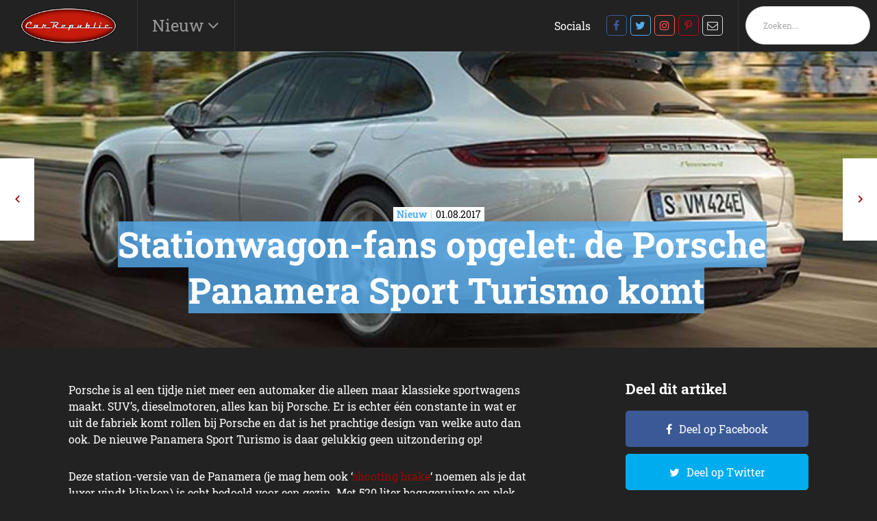

--- FILE ---
content_type: text/html; charset=UTF-8
request_url: https://www.carrepublic.nl/nieuw/stationwagon-fans-opgelet-de-porsche-panamera-sport-turismo-komt/
body_size: 11009
content:
<!DOCTYPE html>
<!--[if IE 7]><html class="ie ie7" lang="nl-NL"><![endif]-->
<!--[if IE 8]><html class="ie ie8" lang="nl-NL"><![endif]-->
<!--[if !(IE 7) | !(IE 8) ]><!--><html class="noie" lang="nl-NL"><!--<![endif]-->
    <head>
        <meta charset="UTF-8">
        <meta name="viewport" content="width=device-width, initial-scale=1, maximum-scale=1.0, user-scalable=0">
        <link rel="pingback" href="https://www.carrepublic.nl/xmlrpc.php">
        
        <link rel="stylesheet" href="https://www.carrepublic.nl/wp-content/themes/framework/css/mobilemenu.css?v=1.5" type="text/css" media="all">
        <link rel="stylesheet" href="https://www.carrepublic.nl/wp-content/themes/framework/css/swiper-min.css" type="text/css" media="all">
        <link rel="stylesheet" href="https://www.carrepublic.nl/wp-content/themes/framework/css/style.min.css?v1.61" type="text/css" media="all">
        <script type="text/javascript" src="https://www.carrepublic.nl/wp-content/themes/framework/js/jquery-min.js"></script>
        <script type="text/javascript" src="https://www.carrepublic.nl/wp-content/themes/framework/js/swiper-min.js"></script>
        <script type="text/javascript" src="https://www.carrepublic.nl/wp-content/themes/framework/js/main-min.js?v2"></script>

        <!-- Global site tag (gtag.js) - Google Analytics -->
        <script async src="https://www.googletagmanager.com/gtag/js?id=UA-104653-17"></script>
        <script>
            window.dataLayer = window.dataLayer || [];
            function gtag(){dataLayer.push(arguments);}
            gtag('js', new Date());
            gtag('config', 'UA-104653-17');
        </script>

        <meta name='robots' content='index, follow, max-image-preview:large, max-snippet:-1, max-video-preview:-1' />
	<style>img:is([sizes="auto" i], [sizes^="auto," i]) { contain-intrinsic-size: 3000px 1500px }</style>
	
<!-- Google Tag Manager for WordPress by gtm4wp.com -->
<script data-cfasync="false" data-pagespeed-no-defer>
	var gtm4wp_datalayer_name = "dataLayer";
	var dataLayer = dataLayer || [];
</script>
<!-- End Google Tag Manager for WordPress by gtm4wp.com -->
	<!-- This site is optimized with the Yoast SEO Premium plugin v26.2 (Yoast SEO v26.8) - https://yoast.com/product/yoast-seo-premium-wordpress/ -->
	<title>Stationwagon-fans opgelet: de Porsche Panamera Sport Turismo komt - Carrepublic</title>
<link data-rocket-preload as="style" href="https://fonts.googleapis.com/css?family=Material%20Icons&#038;display=swap" rel="preload">
<link href="https://fonts.googleapis.com/css?family=Material%20Icons&#038;display=swap" media="print" onload="this.media=&#039;all&#039;" rel="stylesheet">
<noscript><link rel="stylesheet" href="https://fonts.googleapis.com/css?family=Material%20Icons&#038;display=swap"></noscript>
	<meta name="description" content="Stationwagon-fans opgelet: de Porsche Panamera Sport Turismo komt en op Carrepublic lees je meer over dit onderwerp." />
	<link rel="canonical" href="https://www.carrepublic.nl/nieuw/stationwagon-fans-opgelet-de-porsche-panamera-sport-turismo-komt/" />
	<meta property="og:locale" content="nl_NL" />
	<meta property="og:type" content="article" />
	<meta property="og:title" content="Stationwagon-fans opgelet: de Porsche Panamera Sport Turismo komt" />
	<meta property="og:description" content="Stationwagon-fans opgelet: de Porsche Panamera Sport Turismo komt en op Carrepublic lees je meer over dit onderwerp." />
	<meta property="og:url" content="https://www.carrepublic.nl/nieuw/stationwagon-fans-opgelet-de-porsche-panamera-sport-turismo-komt/" />
	<meta property="og:site_name" content="Carrepublic" />
	<meta property="article:published_time" content="2017-08-01T10:14:48+00:00" />
	<meta property="article:modified_time" content="2017-08-01T11:19:41+00:00" />
	<meta property="og:image" content="https://www.carrepublic.nl/wp-content/uploads/headers/panamera-station-porsche.jpg" />
	<meta property="og:image:width" content="1" />
	<meta property="og:image:height" content="1" />
	<meta property="og:image:type" content="image/jpeg" />
	<meta name="author" content="Jeroen" />
	<meta name="twitter:card" content="summary_large_image" />
	<meta name="twitter:label1" content="Geschreven door" />
	<meta name="twitter:data1" content="Jeroen" />
	<script type="application/ld+json" class="yoast-schema-graph">{"@context":"https://schema.org","@graph":[{"@type":"Article","@id":"https://www.carrepublic.nl/nieuw/stationwagon-fans-opgelet-de-porsche-panamera-sport-turismo-komt/#article","isPartOf":{"@id":"https://www.carrepublic.nl/nieuw/stationwagon-fans-opgelet-de-porsche-panamera-sport-turismo-komt/"},"author":{"name":"Jeroen","@id":"https://www.carrepublic.nl/#/schema/person/3ddf685468a5a92a86fb5cdd365d32f4"},"headline":"Stationwagon-fans opgelet: de Porsche Panamera Sport Turismo komt","datePublished":"2017-08-01T10:14:48+00:00","dateModified":"2017-08-01T11:19:41+00:00","mainEntityOfPage":{"@id":"https://www.carrepublic.nl/nieuw/stationwagon-fans-opgelet-de-porsche-panamera-sport-turismo-komt/"},"wordCount":8,"image":{"@id":"https://www.carrepublic.nl/nieuw/stationwagon-fans-opgelet-de-porsche-panamera-sport-turismo-komt/#primaryimage"},"thumbnailUrl":"https://www.carrepublic.nl/wp-content/uploads/posts/list/porsche-panamera-station.jpg","keywords":["Porsche"],"articleSection":["Nieuw"],"inLanguage":"nl-NL"},{"@type":"WebPage","@id":"https://www.carrepublic.nl/nieuw/stationwagon-fans-opgelet-de-porsche-panamera-sport-turismo-komt/","url":"https://www.carrepublic.nl/nieuw/stationwagon-fans-opgelet-de-porsche-panamera-sport-turismo-komt/","name":"Stationwagon-fans opgelet: de Porsche Panamera Sport Turismo komt - Carrepublic","isPartOf":{"@id":"https://www.carrepublic.nl/#website"},"primaryImageOfPage":{"@id":"https://www.carrepublic.nl/nieuw/stationwagon-fans-opgelet-de-porsche-panamera-sport-turismo-komt/#primaryimage"},"image":{"@id":"https://www.carrepublic.nl/nieuw/stationwagon-fans-opgelet-de-porsche-panamera-sport-turismo-komt/#primaryimage"},"thumbnailUrl":"https://www.carrepublic.nl/wp-content/uploads/posts/list/porsche-panamera-station.jpg","datePublished":"2017-08-01T10:14:48+00:00","dateModified":"2017-08-01T11:19:41+00:00","author":{"@id":"https://www.carrepublic.nl/#/schema/person/3ddf685468a5a92a86fb5cdd365d32f4"},"description":"Stationwagon-fans opgelet: de Porsche Panamera Sport Turismo komt en op Carrepublic lees je meer over dit onderwerp.","breadcrumb":{"@id":"https://www.carrepublic.nl/nieuw/stationwagon-fans-opgelet-de-porsche-panamera-sport-turismo-komt/#breadcrumb"},"inLanguage":"nl-NL","potentialAction":[{"@type":"ReadAction","target":["https://www.carrepublic.nl/nieuw/stationwagon-fans-opgelet-de-porsche-panamera-sport-turismo-komt/"]}]},{"@type":"ImageObject","inLanguage":"nl-NL","@id":"https://www.carrepublic.nl/nieuw/stationwagon-fans-opgelet-de-porsche-panamera-sport-turismo-komt/#primaryimage","url":"https://www.carrepublic.nl/wp-content/uploads/posts/list/porsche-panamera-station.jpg","contentUrl":"https://www.carrepublic.nl/wp-content/uploads/posts/list/porsche-panamera-station.jpg","caption":"- image"},{"@type":"BreadcrumbList","@id":"https://www.carrepublic.nl/nieuw/stationwagon-fans-opgelet-de-porsche-panamera-sport-turismo-komt/#breadcrumb","itemListElement":[{"@type":"ListItem","position":1,"name":"Home","item":"https://www.carrepublic.nl/"},{"@type":"ListItem","position":2,"name":"Blog","item":"https://www.carrepublic.nl/blog/"},{"@type":"ListItem","position":3,"name":"Stationwagon-fans opgelet: de Porsche Panamera Sport Turismo komt"}]},{"@type":"WebSite","@id":"https://www.carrepublic.nl/#website","url":"https://www.carrepublic.nl/","name":"Carrepublic","description":"","potentialAction":[{"@type":"SearchAction","target":{"@type":"EntryPoint","urlTemplate":"https://www.carrepublic.nl/?s={search_term_string}"},"query-input":{"@type":"PropertyValueSpecification","valueRequired":true,"valueName":"search_term_string"}}],"inLanguage":"nl-NL"},{"@type":"Person","@id":"https://www.carrepublic.nl/#/schema/person/3ddf685468a5a92a86fb5cdd365d32f4","name":"Jeroen","image":{"@type":"ImageObject","inLanguage":"nl-NL","@id":"https://www.carrepublic.nl/#/schema/person/image/","url":"https://secure.gravatar.com/avatar/568d07a327684a964f8ef90432209666d5122876f54761a08b3a46af225e47d1?s=96&d=mm&r=g","contentUrl":"https://secure.gravatar.com/avatar/568d07a327684a964f8ef90432209666d5122876f54761a08b3a46af225e47d1?s=96&d=mm&r=g","caption":"Jeroen"},"description":"Jeroen is al meer dan 15 jaar betrokken bij Dutchcowboys en de andere titels. Begonnen als content creator, en nu verantwoordelijk voor alle titels die vallen onder Dutchcowboys Media. Behalve liefhebber van advertising, entertainment, tech, gadgets, en eigenlijk alles online, is hij ook een autoliefhebber.","sameAs":["https://www.dutchcowboys.nl/"],"url":"https://www.carrepublic.nl/author/jeroen/"}]}</script>
	<!-- / Yoast SEO Premium plugin. -->


<link href='https://fonts.gstatic.com' crossorigin rel='preconnect' />
<link rel="alternate" type="application/rss+xml" title="Carrepublic &raquo; feed" href="https://www.carrepublic.nl/feed/" />
<link rel="alternate" type="application/rss+xml" title="Carrepublic &raquo; reacties feed" href="https://www.carrepublic.nl/comments/feed/" />
<style id='classic-theme-styles-inline-css' type='text/css'>
/*! This file is auto-generated */
.wp-block-button__link{color:#fff;background-color:#32373c;border-radius:9999px;box-shadow:none;text-decoration:none;padding:calc(.667em + 2px) calc(1.333em + 2px);font-size:1.125em}.wp-block-file__button{background:#32373c;color:#fff;text-decoration:none}
</style>
<style id='global-styles-inline-css' type='text/css'>
:root{--wp--preset--aspect-ratio--square: 1;--wp--preset--aspect-ratio--4-3: 4/3;--wp--preset--aspect-ratio--3-4: 3/4;--wp--preset--aspect-ratio--3-2: 3/2;--wp--preset--aspect-ratio--2-3: 2/3;--wp--preset--aspect-ratio--16-9: 16/9;--wp--preset--aspect-ratio--9-16: 9/16;--wp--preset--color--black: #000000;--wp--preset--color--cyan-bluish-gray: #abb8c3;--wp--preset--color--white: #ffffff;--wp--preset--color--pale-pink: #f78da7;--wp--preset--color--vivid-red: #cf2e2e;--wp--preset--color--luminous-vivid-orange: #ff6900;--wp--preset--color--luminous-vivid-amber: #fcb900;--wp--preset--color--light-green-cyan: #7bdcb5;--wp--preset--color--vivid-green-cyan: #00d084;--wp--preset--color--pale-cyan-blue: #8ed1fc;--wp--preset--color--vivid-cyan-blue: #0693e3;--wp--preset--color--vivid-purple: #9b51e0;--wp--preset--gradient--vivid-cyan-blue-to-vivid-purple: linear-gradient(135deg,rgba(6,147,227,1) 0%,rgb(155,81,224) 100%);--wp--preset--gradient--light-green-cyan-to-vivid-green-cyan: linear-gradient(135deg,rgb(122,220,180) 0%,rgb(0,208,130) 100%);--wp--preset--gradient--luminous-vivid-amber-to-luminous-vivid-orange: linear-gradient(135deg,rgba(252,185,0,1) 0%,rgba(255,105,0,1) 100%);--wp--preset--gradient--luminous-vivid-orange-to-vivid-red: linear-gradient(135deg,rgba(255,105,0,1) 0%,rgb(207,46,46) 100%);--wp--preset--gradient--very-light-gray-to-cyan-bluish-gray: linear-gradient(135deg,rgb(238,238,238) 0%,rgb(169,184,195) 100%);--wp--preset--gradient--cool-to-warm-spectrum: linear-gradient(135deg,rgb(74,234,220) 0%,rgb(151,120,209) 20%,rgb(207,42,186) 40%,rgb(238,44,130) 60%,rgb(251,105,98) 80%,rgb(254,248,76) 100%);--wp--preset--gradient--blush-light-purple: linear-gradient(135deg,rgb(255,206,236) 0%,rgb(152,150,240) 100%);--wp--preset--gradient--blush-bordeaux: linear-gradient(135deg,rgb(254,205,165) 0%,rgb(254,45,45) 50%,rgb(107,0,62) 100%);--wp--preset--gradient--luminous-dusk: linear-gradient(135deg,rgb(255,203,112) 0%,rgb(199,81,192) 50%,rgb(65,88,208) 100%);--wp--preset--gradient--pale-ocean: linear-gradient(135deg,rgb(255,245,203) 0%,rgb(182,227,212) 50%,rgb(51,167,181) 100%);--wp--preset--gradient--electric-grass: linear-gradient(135deg,rgb(202,248,128) 0%,rgb(113,206,126) 100%);--wp--preset--gradient--midnight: linear-gradient(135deg,rgb(2,3,129) 0%,rgb(40,116,252) 100%);--wp--preset--font-size--small: 13px;--wp--preset--font-size--medium: 20px;--wp--preset--font-size--large: 36px;--wp--preset--font-size--x-large: 42px;--wp--preset--spacing--20: 0.44rem;--wp--preset--spacing--30: 0.67rem;--wp--preset--spacing--40: 1rem;--wp--preset--spacing--50: 1.5rem;--wp--preset--spacing--60: 2.25rem;--wp--preset--spacing--70: 3.38rem;--wp--preset--spacing--80: 5.06rem;--wp--preset--shadow--natural: 6px 6px 9px rgba(0, 0, 0, 0.2);--wp--preset--shadow--deep: 12px 12px 50px rgba(0, 0, 0, 0.4);--wp--preset--shadow--sharp: 6px 6px 0px rgba(0, 0, 0, 0.2);--wp--preset--shadow--outlined: 6px 6px 0px -3px rgba(255, 255, 255, 1), 6px 6px rgba(0, 0, 0, 1);--wp--preset--shadow--crisp: 6px 6px 0px rgba(0, 0, 0, 1);}:where(.is-layout-flex){gap: 0.5em;}:where(.is-layout-grid){gap: 0.5em;}body .is-layout-flex{display: flex;}.is-layout-flex{flex-wrap: wrap;align-items: center;}.is-layout-flex > :is(*, div){margin: 0;}body .is-layout-grid{display: grid;}.is-layout-grid > :is(*, div){margin: 0;}:where(.wp-block-columns.is-layout-flex){gap: 2em;}:where(.wp-block-columns.is-layout-grid){gap: 2em;}:where(.wp-block-post-template.is-layout-flex){gap: 1.25em;}:where(.wp-block-post-template.is-layout-grid){gap: 1.25em;}.has-black-color{color: var(--wp--preset--color--black) !important;}.has-cyan-bluish-gray-color{color: var(--wp--preset--color--cyan-bluish-gray) !important;}.has-white-color{color: var(--wp--preset--color--white) !important;}.has-pale-pink-color{color: var(--wp--preset--color--pale-pink) !important;}.has-vivid-red-color{color: var(--wp--preset--color--vivid-red) !important;}.has-luminous-vivid-orange-color{color: var(--wp--preset--color--luminous-vivid-orange) !important;}.has-luminous-vivid-amber-color{color: var(--wp--preset--color--luminous-vivid-amber) !important;}.has-light-green-cyan-color{color: var(--wp--preset--color--light-green-cyan) !important;}.has-vivid-green-cyan-color{color: var(--wp--preset--color--vivid-green-cyan) !important;}.has-pale-cyan-blue-color{color: var(--wp--preset--color--pale-cyan-blue) !important;}.has-vivid-cyan-blue-color{color: var(--wp--preset--color--vivid-cyan-blue) !important;}.has-vivid-purple-color{color: var(--wp--preset--color--vivid-purple) !important;}.has-black-background-color{background-color: var(--wp--preset--color--black) !important;}.has-cyan-bluish-gray-background-color{background-color: var(--wp--preset--color--cyan-bluish-gray) !important;}.has-white-background-color{background-color: var(--wp--preset--color--white) !important;}.has-pale-pink-background-color{background-color: var(--wp--preset--color--pale-pink) !important;}.has-vivid-red-background-color{background-color: var(--wp--preset--color--vivid-red) !important;}.has-luminous-vivid-orange-background-color{background-color: var(--wp--preset--color--luminous-vivid-orange) !important;}.has-luminous-vivid-amber-background-color{background-color: var(--wp--preset--color--luminous-vivid-amber) !important;}.has-light-green-cyan-background-color{background-color: var(--wp--preset--color--light-green-cyan) !important;}.has-vivid-green-cyan-background-color{background-color: var(--wp--preset--color--vivid-green-cyan) !important;}.has-pale-cyan-blue-background-color{background-color: var(--wp--preset--color--pale-cyan-blue) !important;}.has-vivid-cyan-blue-background-color{background-color: var(--wp--preset--color--vivid-cyan-blue) !important;}.has-vivid-purple-background-color{background-color: var(--wp--preset--color--vivid-purple) !important;}.has-black-border-color{border-color: var(--wp--preset--color--black) !important;}.has-cyan-bluish-gray-border-color{border-color: var(--wp--preset--color--cyan-bluish-gray) !important;}.has-white-border-color{border-color: var(--wp--preset--color--white) !important;}.has-pale-pink-border-color{border-color: var(--wp--preset--color--pale-pink) !important;}.has-vivid-red-border-color{border-color: var(--wp--preset--color--vivid-red) !important;}.has-luminous-vivid-orange-border-color{border-color: var(--wp--preset--color--luminous-vivid-orange) !important;}.has-luminous-vivid-amber-border-color{border-color: var(--wp--preset--color--luminous-vivid-amber) !important;}.has-light-green-cyan-border-color{border-color: var(--wp--preset--color--light-green-cyan) !important;}.has-vivid-green-cyan-border-color{border-color: var(--wp--preset--color--vivid-green-cyan) !important;}.has-pale-cyan-blue-border-color{border-color: var(--wp--preset--color--pale-cyan-blue) !important;}.has-vivid-cyan-blue-border-color{border-color: var(--wp--preset--color--vivid-cyan-blue) !important;}.has-vivid-purple-border-color{border-color: var(--wp--preset--color--vivid-purple) !important;}.has-vivid-cyan-blue-to-vivid-purple-gradient-background{background: var(--wp--preset--gradient--vivid-cyan-blue-to-vivid-purple) !important;}.has-light-green-cyan-to-vivid-green-cyan-gradient-background{background: var(--wp--preset--gradient--light-green-cyan-to-vivid-green-cyan) !important;}.has-luminous-vivid-amber-to-luminous-vivid-orange-gradient-background{background: var(--wp--preset--gradient--luminous-vivid-amber-to-luminous-vivid-orange) !important;}.has-luminous-vivid-orange-to-vivid-red-gradient-background{background: var(--wp--preset--gradient--luminous-vivid-orange-to-vivid-red) !important;}.has-very-light-gray-to-cyan-bluish-gray-gradient-background{background: var(--wp--preset--gradient--very-light-gray-to-cyan-bluish-gray) !important;}.has-cool-to-warm-spectrum-gradient-background{background: var(--wp--preset--gradient--cool-to-warm-spectrum) !important;}.has-blush-light-purple-gradient-background{background: var(--wp--preset--gradient--blush-light-purple) !important;}.has-blush-bordeaux-gradient-background{background: var(--wp--preset--gradient--blush-bordeaux) !important;}.has-luminous-dusk-gradient-background{background: var(--wp--preset--gradient--luminous-dusk) !important;}.has-pale-ocean-gradient-background{background: var(--wp--preset--gradient--pale-ocean) !important;}.has-electric-grass-gradient-background{background: var(--wp--preset--gradient--electric-grass) !important;}.has-midnight-gradient-background{background: var(--wp--preset--gradient--midnight) !important;}.has-small-font-size{font-size: var(--wp--preset--font-size--small) !important;}.has-medium-font-size{font-size: var(--wp--preset--font-size--medium) !important;}.has-large-font-size{font-size: var(--wp--preset--font-size--large) !important;}.has-x-large-font-size{font-size: var(--wp--preset--font-size--x-large) !important;}
:where(.wp-block-post-template.is-layout-flex){gap: 1.25em;}:where(.wp-block-post-template.is-layout-grid){gap: 1.25em;}
:where(.wp-block-columns.is-layout-flex){gap: 2em;}:where(.wp-block-columns.is-layout-grid){gap: 2em;}
:root :where(.wp-block-pullquote){font-size: 1.5em;line-height: 1.6;}
</style>
<link rel="https://api.w.org/" href="https://www.carrepublic.nl/wp-json/" /><link rel="alternate" title="JSON" type="application/json" href="https://www.carrepublic.nl/wp-json/wp/v2/posts/15367" /><link rel="EditURI" type="application/rsd+xml" title="RSD" href="https://www.carrepublic.nl/xmlrpc.php?rsd" />
<meta name="generator" content="WordPress 6.8.3" />
<link rel='shortlink' href='https://www.carrepublic.nl/?p=15367' />
<link rel="alternate" title="oEmbed (JSON)" type="application/json+oembed" href="https://www.carrepublic.nl/wp-json/oembed/1.0/embed?url=https%3A%2F%2Fwww.carrepublic.nl%2Fnieuw%2Fstationwagon-fans-opgelet-de-porsche-panamera-sport-turismo-komt%2F" />
<link rel="alternate" title="oEmbed (XML)" type="text/xml+oembed" href="https://www.carrepublic.nl/wp-json/oembed/1.0/embed?url=https%3A%2F%2Fwww.carrepublic.nl%2Fnieuw%2Fstationwagon-fans-opgelet-de-porsche-panamera-sport-turismo-komt%2F&#038;format=xml" />

<!-- Google Tag Manager for WordPress by gtm4wp.com -->
<!-- GTM Container placement set to footer -->
<script data-cfasync="false" data-pagespeed-no-defer>
</script>
<!-- End Google Tag Manager for WordPress by gtm4wp.com --><style type='text/css'>.rp4wp-related-posts ul{width:100%;padding:0;margin:0;float:left;}
.rp4wp-related-posts ul>li{list-style:none;padding:0;margin:0;padding-bottom:20px;clear:both;}
.rp4wp-related-posts ul>li>p{margin:0;padding:0;}
.rp4wp-related-post-image{width:35%;padding-right:25px;-moz-box-sizing:border-box;-webkit-box-sizing:border-box;box-sizing:border-box;float:left;}</style>
<noscript><style id="rocket-lazyload-nojs-css">.rll-youtube-player, [data-lazy-src]{display:none !important;}</style></noscript>        <style>
            @media screen and (min-width: 600px) {
                .whatsapp-btn{display: none!important;}
                .button--whatsapp{display: none!important;}
            }
        </style>

    <meta name="generator" content="WP Rocket 3.20.0.3" data-wpr-features="wpr_preload_links wpr_desktop" /></head>
    <body class="wp-singular post-template-default single single-post postid-15367 single-format-standard wp-theme-framework">
    <div data-rocket-location-hash="d99e796a4c858d5b638f962bea8c9589" id="main">
        <div data-rocket-location-hash="56a72839269bcd4bb5298575b2a72325" class="content">
            <header data-rocket-location-hash="7347ba0ab00c1dce11ab6d30f7422e63" class="mobileHeader phone">
                <nav role="navigation">
                    <div id="menuToggle">
                        <input type="checkbox" />
                        <span></span>
                        <span></span>
                        <span></span>
                        <ul id="menu">
                            <li>
                                <form class="search-form" id="search-form" method="get" action="/" autocomplete="off">
                                    <div>
                                        <input type="text" name="s" id="s" placeholder="Zoeken..." value="">
                                        <a onclick="$('#search-form').submit();" href="javascript:void(0)" class="noma icon icon-before icon-search absolute">
                                            <svg xmlns="http://www.w3.org/2000/svg" viewBox="0 0 256 256"><rect width="256" height="256" fill="none"/><circle cx="116" cy="116" r="84" fill="none" stroke="#000" stroke-linecap="round" stroke-linejoin="round" stroke-width="24"/><line x1="175.4" y1="175.4" x2="224" y2="224" fill="none" stroke="#000" stroke-linecap="round" stroke-linejoin="round" stroke-width="24"/></svg>
                                        </a>
                                    </div>
                                </form>
                            </li>
                            <li><a href="https://www.carrepublic.nl/./algemeen/" alt="View all posts in Algemeen">Algemeen</a></li> <li><a href="https://www.carrepublic.nl/./design/" alt="View all posts in Design">Design</a></li> <li><a href="https://www.carrepublic.nl/./electric/" alt="View all posts in Electric">Electric</a></li> <li><a href="https://www.carrepublic.nl/./gadgets/" alt="View all posts in Gadgets">Gadgets</a></li> <li><a href="https://www.carrepublic.nl/./hybrid/" alt="View all posts in Hybrid">Hybrid</a></li> <li><a href="https://www.carrepublic.nl/./motoren/" alt="View all posts in Motoren">Motoren</a></li> <li><a href="https://www.carrepublic.nl/./nieuw/" alt="View all posts in Nieuw">Nieuw</a></li> <li><a href="https://www.carrepublic.nl/./oldtimers/" alt="View all posts in Oldtimers">Oldtimers</a></li> <li><a href="https://www.carrepublic.nl/./shareables/" alt="View all posts in Shareables">Shareables</a></li> <li><a href="https://www.carrepublic.nl/./snelheid/" alt="View all posts in Snelheid">Snelheid</a></li> <li><a href="https://www.carrepublic.nl/./technologie/" alt="View all posts in Technologie">Technologie</a></li> <li><a href="https://www.carrepublic.nl/./verwondering/" alt="View all posts in Verwondering">Verwondering</a></li>                         </ul>
                    </div>
                    <a href="/">
                        <img class="img-responsive" src="/wp-content/uploads/2020/09/logo.png" alt="logo-dc">
                    </a>
                </nav>
            </header>
            <header class="nav-wrapper">
            <nav id="nav" class="navbar navbar-fixed-top row flex-wrap">
                                <div class="header-main flex justify-space-between">
                    <div class="main-left flex align-center">
                        <div class="logo flex align-center full-height">
                            <a href="/">
                                <img class="img-responsive" src="/wp-content/uploads/2020/09/logo.png" alt="logo-dc">
                            </a>
                        </div>
                        <div id="mainmenu" class="flex hoofdmenu-items-wrapper hide-xs">
                            <ul>

                                <li><a aria-haspopup="true">Nieuw&nbsp;</a>
                                                                    </li>
                            </ul>
                        </div>
                        <div id="submenu" class="hidden hide-xs">
                            <ul>
                            <li><a href="https://www.carrepublic.nl/./algemeen/" alt="View all posts in Algemeen">Algemeen</a></li> <li><a href="https://www.carrepublic.nl/./design/" alt="View all posts in Design">Design</a></li> <li><a href="https://www.carrepublic.nl/./electric/" alt="View all posts in Electric">Electric</a></li> <li><a href="https://www.carrepublic.nl/./gadgets/" alt="View all posts in Gadgets">Gadgets</a></li> <li><a href="https://www.carrepublic.nl/./hybrid/" alt="View all posts in Hybrid">Hybrid</a></li> <li><a href="https://www.carrepublic.nl/./motoren/" alt="View all posts in Motoren">Motoren</a></li> <li><a href="https://www.carrepublic.nl/./nieuw/" alt="View all posts in Nieuw">Nieuw</a></li> <li><a href="https://www.carrepublic.nl/./oldtimers/" alt="View all posts in Oldtimers">Oldtimers</a></li> <li><a href="https://www.carrepublic.nl/./shareables/" alt="View all posts in Shareables">Shareables</a></li> <li><a href="https://www.carrepublic.nl/./snelheid/" alt="View all posts in Snelheid">Snelheid</a></li> <li><a href="https://www.carrepublic.nl/./technologie/" alt="View all posts in Technologie">Technologie</a></li> <li><a href="https://www.carrepublic.nl/./verwondering/" alt="View all posts in Verwondering">Verwondering</a></li>                             </ul>
                        </div>
                    </div>

                    <div class="main-right flex hide-xs">
                        <div class="hamburger">
                            <div class="hamburger__container">
                                <div class="hamburger__inner"></div>
                                <div class="hamburger__hidden"></div>
                            </div>
                        </div>

                        <ul class="main-menu-right flex align-center full-height no-margin social-wrapper hide-xs">
                            <li style="padding-right: 20px;">Socials</li>
                            <li><a rel="noopener noreferrer" target="_blank" class="social-icon-facebook" href="https://www.facebook.com/carrepublic.nl/"></a></li><li><a rel="noopener noreferrer" target="_blank" class="social-icon-twitter" href="https://twitter.com/carrepublic_nl"></a></li><li><a rel="noopener noreferrer" target="_blank" class="social-icon-instagram" href="https://www.instagram.com/carrepublic/"></a></li><li><a rel="noopener noreferrer" target="_blank" class="social-icon-pinterest" href="https://nl.pinterest.com/carrepublic/"></a></li><li><a rel="noopener noreferrer" target="_blank" class="social-icon-mail" href="mailto:redactie@carrepublic.nl"></a></li>                        </ul>
                        <ul class="main-menu-right flex align-center full-height no-margin search-wrapper hide-xs">
                            <li><form class="search-form relative" id="search-form" method="get" action="/" autocomplete="off">
    <div class="inel relative">
        <input type="text" name="s" id="s" placeholder="Zoeken..." value="" />
        <a onclick="$('#searchform').submit();" href="javascript:void(0)" class="noma icon icon-before icon-search absolute left"></a>
    </div>
</form></li>
                        </ul>
                    </div>
                </div>
            </nav>
    </header>
    <div data-rocket-location-hash="96ca60cb6a17537dbf50e4b50379bc5c" id="post-15367" class="wrapper post-15367 post type-post status-publish format-standard has-post-thumbnail hentry category-nieuw tag-porsche"><script type='text/javascript' src='https://content.adswag.nl/bcfeed/19bdab4f-a343-4aea-a628-a6414c86fd28.js'></script>

<style>
    .section-blog-hero .hero-slider-title h1,
    .section-blog-hero .hero-slider-title h2
    {
        background: rgba(84,172,238,.8);
        -webkit-box-decoration-break: clone;
        box-decoration-break: clone;
        margin-left: 11px;Á
        box-shadow: 11px 0 0 0 rgba(84,172,238,.8), -11px 0 0 0 rgba(84,172,238,.8);
    }

    .section-blog-hero .hero-slider-title .category-date-wrapper .inner-wrapper p strong {
        color: rgb(84,172,238);
    }
</style>

<section class="section-blog-hero relative no-padding">

    <div class="blog-nav full-height full-width absolute relative single_page">
        <div class="prev-button">
            <a href="https://www.carrepublic.nl/oldtimers/de-1965-ferrari-330-gt-2-2-shooting-brake-de-vreemdste-ferrari-ooit/" rel="prev"></a>
        </div>
        <div class="next-button"><a href="https://www.carrepublic.nl/verwondering/ford-laat-snelle-digitale-racers-circuit-racen-met-een-focus-rs/" rel="next"></a></div>    </div>

    <div class="image-wrapper">
                <div class="image-innner-wrapper bgimage-inner-wrapper " style="background-image: url('https://www.carrepublic.nl/wp-content/uploads/headers/panamera-station-porsche.jpg')">
                    </div>
        <div class="image-innner-wrapper bgimage-inner-wrapper-mobile " style="background-image: url('https://www.carrepublic.nl/wp-content/uploads/headers/panamera-station-porsche.jpg')">
                    </div>
    </div>

    <div class="hero-slider-title">
        <div class="category-date-wrapper">
            <div class="inner-wrapper">
                <p><strong>Nieuw</strong><span>01.08.2017</span></p>
            </div>
        </div>

        <h1>Stationwagon-fans opgelet: de Porsche Panamera Sport Turismo komt</h1>
        <br><h2></h2>
    </div>
</section>


<div class="section-blog-wrapper">
    <div class="container">
        <div class="row">
            <div class="col-xs-12 col-sm-8 col-md-8">
                
<section class="section-tekst" id="section-1">
    <div class="container">
        <div class="maxtext margin-center">
            <p>Porsche is al een tijdje niet meer een automaker die alleen maar klassieke sportwagens maakt. SUV&#8217;s, dieselmotoren, alles kan bij Porsche. Er is echter één constante in wat er uit de fabriek komt rollen bij Porsche en dat is het prachtige design van welke auto dan ook. De nieuwe Panamera Sport Turismo is daar gelukkig geen uitzondering op!
</p>
<p>Deze station-versie van de Panamera (je mag hem ook &#8216;<a href="https://www.carrepublic.nl/oldtimers/de-1965-ferrari-330-gt-2-2-shooting-brake-de-vreemdste-ferrari-ooit" target="_blank" rel="nofollow">shooting brake</a>&#8216; noemen als je dat luxer vindt klinken) is echt bedoeld voor een gezin. Met 520 liter bagageruimte en plek voor vijf mensen is dit een auto die je gezin snel en stijlvol kan verplaatsen.</p>
        </div>
    </div>
</section>

<section class="section-afbeelding" id="section-2">
    <div class="container">
        <div class="maxtext">
            <img class="js-focal-point-image" src="https://www.carrepublic.nl/wp-content/uploads/images/porsche-panamera-1-1.jpeg" alt="porsche-panamera-1"  width="1" height="1" data-focus-left="" data-focus-top="" data-focus-right="" data-focus-bottom="" />        </div>
        <figcaption class="caption">porsche-panamera-1</figcaption>    </div>
</section>
<section class="section-tekst" id="section-3">
    <div class="container">
        <div class="maxtext margin-center">
            <p>Deze station werd in maart al aangekondigd op de Autoshow van Genève maar is nu bijna klaar voor de lancering. Nadat de Sport Turismo al <a href="http://nieuws.porsche.nl/de-generale-repetitie-voor-de-panamera-sport-turismo" target="_blank" rel="nofollow">in Porsche&#8217;s Pilot Hall werd getest</a> afgelopen juli is het bijna tijd voor de uitrol van de auto in oktober. Dan moet &#8216;ie rond de 120.000 euro gaan kosten voor de 330 pk-versie, terwijl je voor 440 pk ronde de 150.000 betaalt.
</p>
<p>De echte patsers moeten iets langer wachten, maar mogen dan de Turbo op de oprit zetten voor rond de 200.000 euro, maar dan krijg je ook 550 pk om de boodschappen van de Appie heel snel terug thuis te krijgen. Alle versies hebben wel de automatische spoiler, trouwens.</p>
        </div>
    </div>
</section>

<section class="section-afbeelding" id="section-4">
    <div class="container">
        <div class="maxtext">
            <img class="js-focal-point-image" src="https://www.carrepublic.nl/wp-content/uploads/images/porsche-panamera-9.jpeg" alt="porsche-panamera-9"  width="1" height="1" data-focus-left="" data-focus-top="" data-focus-right="" data-focus-bottom="" />        </div>
        <figcaption class="caption">porsche-panamera-9</figcaption>    </div>
</section>
<section class="section-afbeelding" id="section-5">
    <div class="container">
        <div class="maxtext">
            <img class="js-focal-point-image" src="https://www.carrepublic.nl/wp-content/uploads/images/porsche-panamera-4.jpeg" alt="porsche-panamera-4"  width="1" height="1" data-focus-left="" data-focus-top="" data-focus-right="" data-focus-bottom="" />        </div>
        <figcaption class="caption">porsche-panamera-4</figcaption>    </div>
</section>
<section class="section-afbeelding" id="section-6">
    <div class="container">
        <div class="maxtext">
            <img class="js-focal-point-image" src="https://www.carrepublic.nl/wp-content/uploads/images/porsche-panamera-8.jpeg" alt="porsche-panamera-8"  width="1" height="1" data-focus-left="" data-focus-top="" data-focus-right="" data-focus-bottom="" />        </div>
        <figcaption class="caption">porsche-panamera-8</figcaption>    </div>
</section>
<section class="section-afbeelding" id="section-7">
    <div class="container">
        <div class="maxtext">
            <img class="js-focal-point-image" src="https://www.carrepublic.nl/wp-content/uploads/images/porsche-panamera-3.jpeg" alt="porsche-panamera-3"  width="1" height="1" data-focus-left="" data-focus-top="" data-focus-right="" data-focus-bottom="" />        </div>
        <figcaption class="caption">porsche-panamera-3</figcaption>    </div>
</section>
<section class="section-afbeelding" id="section-8">
    <div class="container">
        <div class="maxtext">
            <img class="js-focal-point-image" src="https://www.carrepublic.nl/wp-content/uploads/images/porsche-panamera-6.jpeg" alt="porsche-panamera-6"  width="1" height="1" data-focus-left="" data-focus-top="" data-focus-right="" data-focus-bottom="" />        </div>
        <figcaption class="caption">porsche-panamera-6</figcaption>    </div>
</section>
<section class="section-afbeelding" id="section-9">
    <div class="container">
        <div class="maxtext">
            <img class="js-focal-point-image" src="https://www.carrepublic.nl/wp-content/uploads/images/porsche-panamera-7.jpeg" alt="porsche-panamera-7"  width="1" height="1" data-focus-left="" data-focus-top="" data-focus-right="" data-focus-bottom="" />        </div>
        <figcaption class="caption">porsche-panamera-7</figcaption>    </div>
</section>
<section class="section-tekst" id="section-10">
    <div class="container">
        <div class="maxtext margin-center">
            <p><em>[Afbeeldingen © Porsche]</em></p>
        </div>
    </div>
</section>

<div class="block block--contributors">
    <section>
        <article class="contributor contributor--author">
            <img alt='' src='https://secure.gravatar.com/avatar/568d07a327684a964f8ef90432209666d5122876f54761a08b3a46af225e47d1?s=100&#038;d=mm&#038;r=g' srcset='https://secure.gravatar.com/avatar/568d07a327684a964f8ef90432209666d5122876f54761a08b3a46af225e47d1?s=200&#038;d=mm&#038;r=g 2x' class='avatar avatar-100 photo' height='100' width='100' decoding='async'/>            <div class="contributor__details">
                <a href="/bloggers/jeroen">Jeroen</a>
                <p>Jeroen is al meer dan 15 jaar betrokken bij Dutchcowboys en de andere titels. Begonnen als content creator, en nu verantwoordelijk voor alle titels die vallen onder Dutchcowboys Media. Behalve liefhebber van advertising, entertainment, tech, gadgets, en eigenlijk alles online, is hij ook een autoliefhebber.</p>
            </div>
        </article>
    </section>
</div><div class="block block--social">
    <ul>
        <li><a class="facebook-btn" target="_blank" href="https://www.facebook.com/sharer/sharer.php?u=https://www.carrepublic.nl/nieuw/stationwagon-fans-opgelet-de-porsche-panamera-sport-turismo-komt/">Deel op Facebook</a></li>
        <li><a class="twitter-btn" target="_blank" href="https://twitter.com/intent/tweet?url=https://www.carrepublic.nl/nieuw/stationwagon-fans-opgelet-de-porsche-panamera-sport-turismo-komt/">Deel op Twitter</a></li>
        <li><a class="linkedin-btn" target="_blank" href="https://www.linkedin.com/sharing/share-offsite/?url=https://www.carrepublic.nl/nieuw/stationwagon-fans-opgelet-de-porsche-panamera-sport-turismo-komt/">Deel op Linkedin</a></li>
        <li><a class="whatsapp-btn" target="_blank" href="
        whatsapp://send?text=Stationwagon-fans opgelet: de Porsche Panamera Sport Turismo komt%0A%0Ahttps://www.carrepublic.nl/nieuw/stationwagon-fans-opgelet-de-porsche-panamera-sport-turismo-komt/">Deel via Whatsapp</a></li>
        <div class="grid__cell unit-6-24 unit-12-24--lap unit-1-1--palm-lap">
            <a href="" class="button button--large button--whatsapp icon-whatsapp">Share</a>
        </div>
    </ul>
</div>            </div>
            <div class="hide-xs col-sm-4 col-md-4">
                <div class="container blog-aside-wrapper">
                    <h5>Deel dit artikel</h5>
                    <ul>
                        <li><a class="facebook-btn" target="_blank" href="https://www.facebook.com/sharer/sharer.php?u=https://www.carrepublic.nl/nieuw/stationwagon-fans-opgelet-de-porsche-panamera-sport-turismo-komt/">Deel op Facebook</a></li>
                        <li><a class="twitter-btn" target="_blank" href="https://twitter.com/intent/tweet?url=https://www.carrepublic.nl/nieuw/stationwagon-fans-opgelet-de-porsche-panamera-sport-turismo-komt/">Deel op Twitter</a></li>
                        <li><a class="linkedin-btn" target="_blank" href="https://www.linkedin.com/sharing/share-offsite/?url=https://www.carrepublic.nl/nieuw/stationwagon-fans-opgelet-de-porsche-panamera-sport-turismo-komt/">Deel op Linkedin</a></li>
                    </ul>
                </div>



            </div>
        </div>
        <div class="row">
            <div class="col-xs-12 col-sm-12 col-md-12">
                <section class="t-100-padding section-blog section-all-blogs ">
                    <div class="container">
                    <div class="row">
                        <div class="text-align-center category-page-title col-xs-12">
                            <p>Verder lezen over
                                <a class="overview--teasers--more" href="/tag/porsche">
                                    Porsche                                </a></p>
                            <h3 style="color:"></h3>
                        </div>
                        
        <a href="https://www.carrepublic.nl/shareables/jouw-droomauto-binnen-handbereik/" class="col-md-3 col-sm-6 col-xs-12 blog-block-wrapper relative">
            <div class="wrapper-block blogs-hover-focus relative">
                <div style="background: rgba(232,214,81);" class="overlay-hover">
                    <div class="relative full-height">
                        <h6>Jouw droomauto binnen handbereik</h6>
                        <p>Iedereen kent wel het gevoel dat je een mooie auto koopt en dat je helemaal blij bent met het gevoel dat je er van krijgt.</p>
                        <button class="btn-white absolute" style="color: rgba(232,214,81)">Lees
                            verder...
                        </button>
                    </div>
                </div>
                <div class="blog-image">

                                        
                    <img class="js-focal-point-image focal-point-loaded transition"
                         src="https://www.carrepublic.nl/wp-content/uploads/2022/07/droomauto-300x330.jpg"
                         alt="" width="300" height="330" data-focus-left="0.44" data-focus-topage="0.52" data-focus-right="0.45"
                         data-focus-bottom="0.54">
                </div>

                <div class="category-date-wrapper">
                    <p>
                        <strong style="color: rgb(232,214,81)">Shareables</strong><span>25.07.2022</span>
                    </p>
                </div>

                <div class="title-wrapper">
                    <h4 style="background: rgba(232,214,81,.8); box-shadow: 11px 0 0 0 rgba(232,214,81,.8), -11px 0 0 0 rgba(232,214,81,.8);">Jouw droomauto binnen handbereik</h4>
                    <span>(opties voor het financieren van een nieuwe luxe auto)</span>
                </div>
            </div>
        </a>

    
        <a href="https://www.carrepublic.nl/shareables/spot-een-zeldzame-oranje-porsche-op-koningsdag/" class="col-md-3 col-sm-6 col-xs-12 blog-block-wrapper relative">
            <div class="wrapper-block blogs-hover-focus relative">
                <div style="background: rgba(232,214,81);" class="overlay-hover">
                    <div class="relative full-height">
                        <h6>Spot een zeldzame Oranje Porsche op Koningsdag</h6>
                        <p>Ben je een autoliefhebber en ben je bang dat je je een beetje gaat vervelen op Koningsdag (dinsdag 27 april), dan heeft Porsche vooral voor jeugdige carspotters een leuke opdracht. Op die dag krijg je de kans om drie zel...</p>
                        <button class="btn-white absolute" style="color: rgba(232,214,81)">Lees
                            verder...
                        </button>
                    </div>
                </div>
                <div class="blog-image">

                                        
                    <img class="js-focal-point-image focal-point-loaded transition"
                         src="https://www.carrepublic.nl/wp-content/uploads/posts/list/oranje-porsche-koningsdag.jpg"
                         alt="" width="300" height="330" data-focus-left="0.44" data-focus-topage="0.52" data-focus-right="0.45"
                         data-focus-bottom="0.54">
                </div>

                <div class="category-date-wrapper">
                    <p>
                        <strong style="color: rgb(232,214,81)">Shareables</strong><span>25.04.2021</span>
                    </p>
                </div>

                <div class="title-wrapper">
                    <h4 style="background: rgba(232,214,81,.8); box-shadow: 11px 0 0 0 rgba(232,214,81,.8), -11px 0 0 0 rgba(232,214,81,.8);">Spot een zeldzame Oranje Porsche op Koningsdag</h4>
                    <span></span>
                </div>
            </div>
        </a>

    
        <a href="https://www.carrepublic.nl/nieuw/de-8-cilinder-is-back-in-de-nieuwe-porsche-cayenne-gts/" class="col-md-3 col-sm-6 col-xs-12 blog-block-wrapper relative">
            <div class="wrapper-block blogs-hover-focus relative">
                <div style="background: rgba(84,172,238);" class="overlay-hover">
                    <div class="relative full-height">
                        <h6>De 8 cilinder is back in de nieuwe Porsche Cayenne GTS</h6>
                        <p>De Porsche Cayenne draait al heel wat jaren mee en ook nu komt Porsche weer met een nieuwe Cayenne: een GTS en GTS Coupé. Maar er is een ding wat Porsche aangepast heeft waar wij autoliefhebbers allemaal blij van worden...</p>
                        <button class="btn-white absolute" style="color: rgba(84,172,238)">Lees
                            verder...
                        </button>
                    </div>
                </div>
                <div class="blog-image">

                                        
                    <img class="js-focal-point-image focal-point-loaded transition"
                         src="https://www.carrepublic.nl/wp-content/uploads/posts/list/porsche-cayenne-gts-double-coupe.jpg"
                         alt="" width="300" height="330" data-focus-left="0.44" data-focus-topage="0.52" data-focus-right="0.45"
                         data-focus-bottom="0.54">
                </div>

                <div class="category-date-wrapper">
                    <p>
                        <strong style="color: rgb(84,172,238)">Nieuw</strong><span>29.06.2020</span>
                    </p>
                </div>

                <div class="title-wrapper">
                    <h4 style="background: rgba(84,172,238,.8); box-shadow: 11px 0 0 0 rgba(84,172,238,.8), -11px 0 0 0 rgba(84,172,238,.8);">De 8 cilinder is back in de nieuwe Porsche Cayenne GTS</h4>
                    <span></span>
                </div>
            </div>
        </a>

    
        <a href="https://www.carrepublic.nl/nieuw/de-nieuwste-porsche-turbo-s/" class="col-md-3 col-sm-6 col-xs-12 blog-block-wrapper relative">
            <div class="wrapper-block blogs-hover-focus relative">
                <div style="background: rgba(84,172,238);" class="overlay-hover">
                    <div class="relative full-height">
                        <h6>De nieuwste Porsche Turbo S</h6>
                        <p>Gisteren was de officiële markt introductie van de nieuwste Porsche 911 Turbo S. Hiermee is het topmodel van de 992 reeks vanaf nu te bekijken bij de Porsche dealers. Het snelste productie model van Porsche ging op de f...</p>
                        <button class="btn-white absolute" style="color: rgba(84,172,238)">Lees
                            verder...
                        </button>
                    </div>
                </div>
                <div class="blog-image">

                                        
                    <img class="js-focal-point-image focal-point-loaded transition"
                         src="https://www.carrepublic.nl/wp-content/uploads/posts/list/porsche992turbo-s-v.jpg"
                         alt="" width="300" height="330" data-focus-left="0.44" data-focus-topage="0.52" data-focus-right="0.45"
                         data-focus-bottom="0.54">
                </div>

                <div class="category-date-wrapper">
                    <p>
                        <strong style="color: rgb(84,172,238)">Nieuw</strong><span>13.05.2020</span>
                    </p>
                </div>

                <div class="title-wrapper">
                    <h4 style="background: rgba(84,172,238,.8); box-shadow: 11px 0 0 0 rgba(84,172,238,.8), -11px 0 0 0 rgba(84,172,238,.8);">De nieuwste Porsche Turbo S</h4>
                    <span></span>
                </div>
            </div>
        </a>

    
        <a href="https://www.carrepublic.nl/nieuw/de-porsche-macan-gts-is-terug/" class="col-md-3 col-sm-6 col-xs-12 blog-block-wrapper relative">
            <div class="wrapper-block blogs-hover-focus relative">
                <div style="background: rgba(84,172,238);" class="overlay-hover">
                    <div class="relative full-height">
                        <h6>De Porsche Macan GTS is terug</h6>
                        <p>Porsche completeert de Macan line-up met de sportieve GTS-uitvoering die met ingang van vandaag te bestellen is. De GTS heeft een 2,9-liter v6-turbo en een vermogen van 280kW/380pk. Daarmee is de auto maar liefst 20pk kr...</p>
                        <button class="btn-white absolute" style="color: rgba(84,172,238)">Lees
                            verder...
                        </button>
                    </div>
                </div>
                <div class="blog-image">

                                        
                    <img class="js-focal-point-image focal-point-loaded transition"
                         src="https://www.carrepublic.nl/wp-content/uploads/posts/list/de-porsche-macan-gts-is-terug-1.jpg"
                         alt="" width="300" height="330" data-focus-left="0.44" data-focus-topage="0.52" data-focus-right="0.45"
                         data-focus-bottom="0.54">
                </div>

                <div class="category-date-wrapper">
                    <p>
                        <strong style="color: rgb(84,172,238)">Nieuw</strong><span>17.12.2019</span>
                    </p>
                </div>

                <div class="title-wrapper">
                    <h4 style="background: rgba(84,172,238,.8); box-shadow: 11px 0 0 0 rgba(84,172,238,.8), -11px 0 0 0 rgba(84,172,238,.8);">De Porsche Macan GTS is terug</h4>
                    <span></span>
                </div>
            </div>
        </a>

    
        <a href="https://www.carrepublic.nl/snelheid/drag-race-porsche-taycan-turbo-s-vs-tesla-model-s/" class="col-md-3 col-sm-6 col-xs-12 blog-block-wrapper relative">
            <div class="wrapper-block blogs-hover-focus relative">
                <div style="background: rgba(206,72,72);" class="overlay-hover">
                    <div class="relative full-height">
                        <h6>Drag race: Porsche Taycan Turbo S vs Tesla Model S</h6>
                        <p>Elektrische auto's. Wie is de beste? Wie is de snelste? Vaak wordt de Tesla Model S nog als superieur gezien, het is de auto waar je aan denkt als het over elektrische auto’s gaat. Maar er komt steeds meer concurrentie...</p>
                        <button class="btn-white absolute" style="color: rgba(206,72,72)">Lees
                            verder...
                        </button>
                    </div>
                </div>
                <div class="blog-image">

                                        
                    <img class="js-focal-point-image focal-point-loaded transition"
                         src="https://www.carrepublic.nl/wp-content/uploads/posts/list/porsche-taycan.jpg"
                         alt="" width="300" height="330" data-focus-left="0.44" data-focus-topage="0.52" data-focus-right="0.45"
                         data-focus-bottom="0.54">
                </div>

                <div class="category-date-wrapper">
                    <p>
                        <strong style="color: rgb(206,72,72)">Snelheid</strong><span>31.10.2019</span>
                    </p>
                </div>

                <div class="title-wrapper">
                    <h4 style="background: rgba(206,72,72,.8); box-shadow: 11px 0 0 0 rgba(206,72,72,.8), -11px 0 0 0 rgba(206,72,72,.8);">Drag race: Porsche Taycan Turbo S vs Tesla Model S</h4>
                    <span></span>
                </div>
            </div>
        </a>

    
        <a href="https://www.carrepublic.nl/nieuw/dit-is-de-nieuwe-porsche-911-cabriolet-met-hightech-softtop/" class="col-md-3 col-sm-6 col-xs-12 blog-block-wrapper relative">
            <div class="wrapper-block blogs-hover-focus relative">
                <div style="background: rgba(84,172,238);" class="overlay-hover">
                    <div class="relative full-height">
                        <h6>Dit is de nieuwe Porsche 911 cabriolet met hightech softtop</h6>
                        <p>De nieuwe Porsche 911 Carrera cabriolet bevat een vouwdak die in gesloten toestand precies dezelfde boogvorm heeft als het dak van de 911 coupé. Het nieuwe vouwdak bevat grote aerodynamische voordelen. Het vouwmechanis...</p>
                        <button class="btn-white absolute" style="color: rgba(84,172,238)">Lees
                            verder...
                        </button>
                    </div>
                </div>
                <div class="blog-image">

                                        
                    <img class="js-focal-point-image focal-point-loaded transition"
                         src="https://www.carrepublic.nl/wp-content/uploads/posts/list/porsche-cabriolet-sofftop.jpg"
                         alt="" width="300" height="330" data-focus-left="0.44" data-focus-topage="0.52" data-focus-right="0.45"
                         data-focus-bottom="0.54">
                </div>

                <div class="category-date-wrapper">
                    <p>
                        <strong style="color: rgb(84,172,238)">Nieuw</strong><span>14.03.2019</span>
                    </p>
                </div>

                <div class="title-wrapper">
                    <h4 style="background: rgba(84,172,238,.8); box-shadow: 11px 0 0 0 rgba(84,172,238,.8), -11px 0 0 0 rgba(84,172,238,.8);">Dit is de nieuwe Porsche 911 cabriolet met hightech softtop</h4>
                    <span></span>
                </div>
            </div>
        </a>

    
        <a href="https://www.carrepublic.nl/technologie/de-elektrische-porsche-taycan-veel-belangstelling/" class="col-md-3 col-sm-6 col-xs-12 blog-block-wrapper relative">
            <div class="wrapper-block blogs-hover-focus relative">
                <div style="background: rgba(165,58,65);" class="overlay-hover">
                    <div class="relative full-height">
                        <h6>De elektrische Porsche Taycan: veel belangstelling</h6>
                        <p>In juni 2018 werd de naam van de toen nog Mission E hetende elektrische auto benoemd tot Porsche Taycan. Momenteel hebben zich al meer dan 20.000 geintesseerde kopers aangeboden voor de aanschaf van deze elektrische spor...</p>
                        <button class="btn-white absolute" style="color: rgba(165,58,65)">Lees
                            verder...
                        </button>
                    </div>
                </div>
                <div class="blog-image">

                                        
                    <img class="js-focal-point-image focal-point-loaded transition"
                         src="https://www.carrepublic.nl/wp-content/uploads/posts/list/porsche-taycan-2019-1.jpg"
                         alt="" width="300" height="330" data-focus-left="0.44" data-focus-topage="0.52" data-focus-right="0.45"
                         data-focus-bottom="0.54">
                </div>

                <div class="category-date-wrapper">
                    <p>
                        <strong style="color: rgb(165,58,65)">Technologie</strong><span>08.03.2019</span>
                    </p>
                </div>

                <div class="title-wrapper">
                    <h4 style="background: rgba(165,58,65,.8); box-shadow: 11px 0 0 0 rgba(165,58,65,.8), -11px 0 0 0 rgba(165,58,65,.8);">De elektrische Porsche Taycan: veel belangstelling</h4>
                    <span>20.000 geïnteresseerde kopers</span>
                </div>
            </div>
        </a>

                        </div>
                </div>
                </section>

            </div>
        </div>
    </div>
</div>

        </div>
<!-- footer -->
                    <footer class="site-footer">
                <div class="dc-footer-wrapper container relative" style="">
                    <div class="row">
                                                    <div class="col-sm-12 col-md-12">
                                <ul>
<li><a href="https://www.carrepublic.nl/over-ons/">Over ons</a></li><li class="sep">|</li><li><a href="https://www.carrepublic.nl/adverteren/">Adverteren</a></li><li class="sep">|</li><li><a href="https://www.carrepublic.nl/nieuws-melden/">Nieuws melden</a></li><li class="sep">|</li><li><a href="https://www.carrepublic.nl/colofon">Colofon</a></li><li class="sep">|</li><li><a href="https://www.carrepublic.nl/cookies">Cookies</a></li><li class="sep">|</li><li><a href="https://www.carrepublic.nl/sitemap_index.xml" target="_blank" rel="noopener">Sitemap</a></li>
</ul>
                            </div>
                                            </div>
                    <div class="row">
                                                    <div class="col-sm-9 col-md-9">
                                <h4>Partners</h4>
                                <ul>
<li><a href="https://redbanana.nl" target="_blank" rel="nofollow noopener">Red Banana</a></li><li class="sep">&nbsp;</li><li><a href="https://www.searchresult.nl" target="_blank" rel="nofollow noopener">Searchresult</a></li>
</ul>
                            </div>
                                                                            <div class="col-sm-3 col-md-3">
                                <small>Hosted by</small><br><br>
                                <p><a href="https://www.savvii.com/" target="_blank" rel="nofollow noopener"><img decoding="async" style="width: 215px; filter: brightness(4.25);" src="https://www.savvii.com/content/themes/savvii//assets/images/logo-savvii-white.svg" alt="Savvii" /></a></p>
                            </div>
                                            </div>
                </div>
            </footer>
                
    </div>
    </div>
    <script>var rocket_beacon_data = {"ajax_url":"https:\/\/www.carrepublic.nl\/wp-admin\/admin-ajax.php","nonce":"6d0cd28e4a","url":"https:\/\/www.carrepublic.nl\/nieuw\/stationwagon-fans-opgelet-de-porsche-panamera-sport-turismo-komt","is_mobile":false,"width_threshold":1600,"height_threshold":700,"delay":500,"debug":null,"status":{"atf":true,"lrc":true,"preconnect_external_domain":true},"elements":"img, video, picture, p, main, div, li, svg, section, header, span","lrc_threshold":1800,"preconnect_external_domain_elements":["link","script","iframe"],"preconnect_external_domain_exclusions":["static.cloudflareinsights.com","rel=\"profile\"","rel=\"preconnect\"","rel=\"dns-prefetch\"","rel=\"icon\""]}</script><script data-name="wpr-wpr-beacon" src='https://www.carrepublic.nl/wp-content/plugins/wp-rocket/assets/js/wpr-beacon.min.js' async></script></body>
</html>

<!-- This website is like a Rocket, isn't it? Performance optimized by WP Rocket. Learn more: https://wp-rocket.me - Debug: cached@1769731227 -->